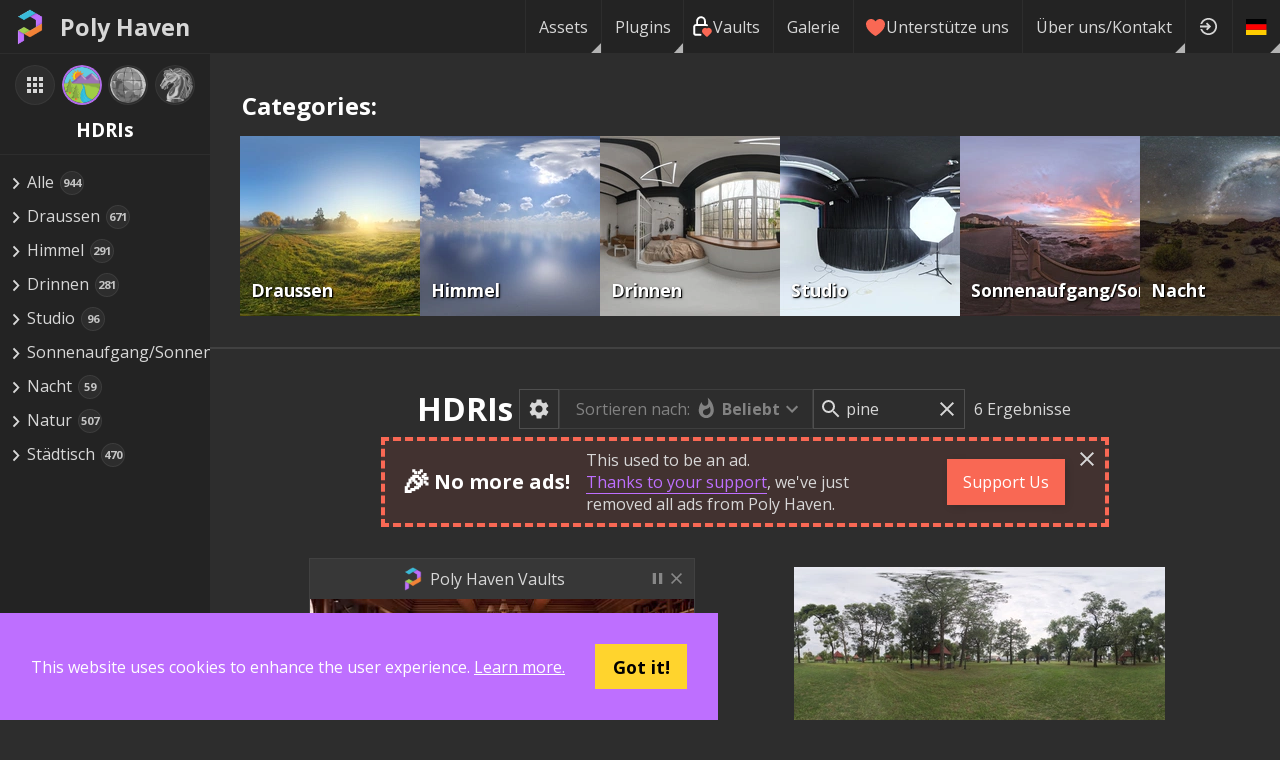

--- FILE ---
content_type: application/javascript; charset=utf-8
request_url: https://polyhaven.com/_next/static/chunks/pages/plugins/blender-1b594405ffde3199.js
body_size: 9190
content:
(self.webpackChunk_N_E=self.webpackChunk_N_E||[]).push([[8794],{77294:function(e,t,s){(window.__NEXT_P=window.__NEXT_P||[]).push(["/plugins/blender",function(){return s(49057)}])},98835:function(e,t,s){"use strict";var n=s(85893),a=s(67294),o=s(28276),r=s(41664),i=s.n(r),c=s(25992),l=s(100),d=s(48247),p=s(10856),m=s(86250),h=s(36692),u=s.n(h),x=s(88890),_=s.n(x);let j={3:"https://www.patreon.com/checkout/polyhaven?rid=6545091",5:"https://www.patreon.com/checkout/polyhaven?rid=6545111",10:"https://www.patreon.com/checkout/polyhaven?rid=2011184"},g=[25,50,100],v=e=>{let{text:t,icon:s,bold:a,excluded:o,cost:r}=e;return(0,n.jsxs)("div",{className:"".concat(u().benefit," ").concat(o?u().excluded:""," ").concat(a?u().bold:""),title:o?"Requires $".concat(r," donation"):"",children:[s," ",t]})};t.Z=()=>{let{t:e}=(0,o.$G)("common"),[t,s]=(0,a.useState)(5),[r,h]=(0,a.useState)(!1),[x,f]=(0,a.useState)(50),w=[{text:(0,n.jsx)("span",{children:(0,n.jsx)(o.cC,{i18nKey:"common:donation-box.b1",t:e,components:{lnk:(0,n.jsx)(i(),{href:"/all"})}})}),icon:(0,n.jsx)(l.Z,{}),cost:1},{text:(0,n.jsx)("span",{children:(0,n.jsx)(o.cC,{i18nKey:"common:donation-box.b2",t:e,components:{lnk:(0,n.jsx)(i(),{href:"https://www.patreon.com/posts/how-to-get-early-14640360"})}})}),icon:(0,n.jsx)(p.Eff,{}),cost:3},{text:(0,n.jsx)("span",{children:(0,n.jsx)(o.cC,{i18nKey:"common:donation-box.b3",t:e,components:{lnk:(0,n.jsx)(i(),{href:"/vaults"})}})}),icon:(0,n.jsx)(m.H8y,{}),cost:3},{text:(0,n.jsx)("span",{children:(0,n.jsx)(o.cC,{i18nKey:"common:donation-box.b4",t:e,components:{lnk:(0,n.jsx)(i(),{href:"/plugins/blender"})}})}),icon:(0,n.jsx)(d.Z,{}),cost:5},{text:(0,n.jsx)("span",{children:(0,n.jsx)(o.cC,{i18nKey:"common:donation-box.b5",t:e,components:{lnk:(0,n.jsx)(i(),{href:"https://www.patreon.com/posts/14640286"})}})}),icon:(0,n.jsx)(p.oW$,{}),cost:5},{text:(0,n.jsx)("span",{children:(0,n.jsx)(o.cC,{i18nKey:"common:donation-box.b6",t:e,components:{lnk:(0,n.jsx)(i(),{href:"https://www.patreon.com/posts/53488947"})}})}),icon:(0,n.jsx)(m.Tx$,{}),cost:10}],b={marginLeft:0,marginRight:0};return(0,n.jsxs)("div",{className:u().wrapper,children:[(0,n.jsx)("h3",{children:e("common:support-polyhaven")}),(0,n.jsx)("div",{className:u().tiers,children:r?g.map(e=>(0,n.jsx)("div",{onClick:()=>f(Number(e)),className:"".concat(_().button," ").concat(_()[x===Number(e)?"red":"hollowRed"]),children:(0,n.jsxs)("div",{className:_().inner,children:["$",e]})},e)):Object.keys(j).map(e=>(0,n.jsx)("div",{onClick:()=>s(Number(e)),className:"".concat(_().button," ").concat(_()[t===Number(e)?"red":"hollowRed"]),children:(0,n.jsxs)("div",{className:_().inner,children:["$",e]})},e))}),r?(0,n.jsxs)("div",{style:{fontSize:"0.93em"},children:[(0,n.jsx)("p",{children:e("common:donation-box.one-time-benefits-p1")}),(0,n.jsx)("p",{children:e("common:donation-box.one-time-benefits-p2")})]}):(0,n.jsx)("div",{className:u().benefits,children:w.map((e,s)=>(0,n.jsx)(v,{text:e.text,icon:e.icon,bold:t===e.cost,excluded:t<e.cost,cost:e.cost},s))}),r?(0,n.jsxs)("div",{className:u().inputRow,children:[(0,n.jsxs)("div",{className:u().inputContainer,children:[(0,n.jsx)("span",{className:u().dollarSign,children:"$"}),(0,n.jsx)("input",{type:"number",value:x,onChange:e=>f(Number(e.target.value))})]}),(0,n.jsx)(c.Z,{text:e("common:donation-box.donate-once"),href:"https://paypal.me/polyhaven/".concat(x),color:"red",icon:(0,n.jsx)(l.Z,{}),style:b}),(0,n.jsx)("div",{onClick:()=>h(!r),className:"".concat(_().button," ").concat(_().hollowRed," ").concat(u().removeButtonMargin," ").concat(u().btnSmall),children:(0,n.jsx)("div",{className:_().inner,children:e("common:donation-box.monthly")})})]}):(0,n.jsxs)("div",{className:u().inputRow,children:[(0,n.jsx)(c.Z,{text:e("common:donation-box.donate-monthly"),href:j[t],color:"red",icon:(0,n.jsx)(l.Z,{}),style:b}),(0,n.jsx)("div",{onClick:()=>h(!r),className:"".concat(_().button," ").concat(_().hollowRed," ").concat(u().removeButtonMargin," ").concat(u().btnSmall),children:(0,n.jsx)("div",{className:_().inner,children:e("common:donation-box.once")})})]})]})}},75920:function(e,t,s){"use strict";var n=s(85893),a=s(9008),o=s.n(a);let r=e=>{let{title:t,description:s,keywords:a,url:r,author:i,assetType:c,image:l,children:d}=e,p="Arch-viz,Game,Unreal,Unity,Blender,Maya,Max,free,cc0,creative commons";0===c&&(p="hdri,hdri haven,ibl,hdr,environment,exr,"+p),1===c&&(p="texture,pbr,scan,png,exr,material,tileable,seamless,mtlx,"+p),2===c&&(p="3D Model,Textured,pbr,gltf,fbx,usd,"+p);let m="https://polyhaven.com"+r;return(0,n.jsxs)(o(),{children:[(0,n.jsx)("title",{children:"Poly Haven"===t?t:"".concat(t," • Poly Haven")}),(0,n.jsx)("meta",{name:"description",content:s}),(0,n.jsx)("meta",{name:"keywords",content:"".concat(a).concat(a?",":"").concat(p)}),(0,n.jsx)("meta",{name:"author",content:i}),(0,n.jsx)("meta",{name:"viewport",content:"width=device-width, initial-scale=1.0"}),(0,n.jsx)("meta",{name:"theme-color",content:"rgb(234, 91, 12)"}),(0,n.jsx)("link",{rel:"canonical",href:m}),(0,n.jsx)("meta",{property:"og:locale",content:"en_US"}),(0,n.jsx)("meta",{property:"og:type",content:"website"}),(0,n.jsx)("meta",{property:"og:title",content:"".concat(t," • Poly Haven")}),(0,n.jsx)("meta",{property:"og:description",content:s}),(0,n.jsx)("meta",{property:"og:url",content:m}),(0,n.jsx)("meta",{property:"og:site_name",content:"Poly Haven"}),l?(0,n.jsx)("meta",{property:"og:image",content:l}):null,(0,n.jsx)("meta",{property:"twitter:card",content:"summary_large_image"}),(0,n.jsx)("meta",{property:"twitter:site",content:"@polyhaven"}),l?(0,n.jsx)("meta",{property:"twitter:image",content:l}):null,d]})};r.defaultProps={description:"The Public 3D Asset Library",keywords:"",author:"Poly Haven",assetType:null,image:null,children:null},t.Z=r},32122:function(e,t,s){"use strict";var n=s(85893),a=s(65747),o=s(50779),r=s.n(o);let i=e=>{let{children:t,immersiveScroll:s,library:o,assetPage:i}=e;return(0,n.jsxs)("div",{id:"page",className:"".concat(r().page," ").concat(s?r().immersiveScroll:""," ").concat(o?r().library:""," ").concat(i?r().assetPage:""),children:[(0,n.jsx)("div",{className:r().pageContent,children:t}),(0,n.jsx)(a.Z,{})]})};i.defaultProps={immersiveScroll:!1,library:!1,assetPage:!1},t.Z=i},35042:function(e,t,s){"use strict";var n=s(85893),a=s(75920),o=s(32122),r=s(16453),i=s.n(r);let c=e=>{let{title:t,description:s,url:r,children:c}=e;return(0,n.jsxs)(o.Z,{children:[(0,n.jsx)(a.Z,{title:t,description:s,url:r}),(0,n.jsx)("div",{className:i().page,children:c})]})};c.defaultProps={description:"The Public 3D Asset Library"},t.Z=c},92834:function(e,t,s){"use strict";var n=s(85893),a=s(67294),o=s(41664),r=s.n(o),i=s(28276),c=s(97797),l=s(95231),d=s(64318),p=s(98835),m=s(63968),h=s(92473),u=s.n(h);let x=e=>{let{milestone:t,active:s,achieved:a}=e,{t:o}=(0,i.$G)(["common"]),c=s||a?r():"div";return(0,n.jsxs)(c,{href:t.link,className:u().milestoneText,children:[t.img&&(0,n.jsx)("div",{className:u().icon,children:(0,n.jsx)("img",{src:"???"===t.text?"https://cdn.polyhaven.com/vaults/icons/question.svg":t.img})}),(0,n.jsx)("div",{className:"".concat(u().text," ").concat("???"===t.text&&u().comingSoon),"data-soon":o("common:roadmap.to-be-announced"),children:(0,n.jsxs)("span",{children:[t.text.replace("???","")," ",(0,n.jsx)("sup",{children:(0,n.jsx)(d.lzP,{})})]})}),(0,n.jsx)("div",{className:u().target,children:t.achieved||o("common:roadmap.target-patrons",{target:t.target})})]})},_=e=>{var t;let{mini:s,vaults:o,addon:d}=e,{t:h}=(0,i.$G)(["common"]),_=(0,a.useRef)(null),{width:j}=(0,l.Z)(_),[g,v]=(0,a.useState)(0),[f,w]=(0,a.useState)(0),[b,y]=(0,a.useState)(0),[N,P]=(0,a.useState)(0),[k,R]=(0,a.useState)([{text:"Dummy milestone to make math easier",target:1,achieved:"2000-01-01",link:"#",img:null}]),S=j<=600,{data:T,error:Z}=(0,c.Z)("/milestones",{revalidateOnFocus:!0});(0,a.useEffect)(()=>{if(!Z&&T){b||y(T.numPatrons);let e=[k[0],...T.milestones];R(e);let t=0;for(let s=0;s<e.length;s++)e[s].achieved&&(t=s);w(t),0===g&&(v(d?e.length-1:t+1),P(e[t+1].target-T.numPatrons))}},[T,Z]);let B=k[k.length-1].target,M=f>1?Math.max(Math.min(b,(null===(t=k[f+1])||void 0===t?void 0:t.target)?k[f+1].target-80:k[f].target),k[f].target)/B:0,C=g>1?k[g].target/B:0,A=(e,t)=>{t>f&&(v(t),P(k[t].target-b))},D=(e,t)=>{t<=f&&e.currentTarget.classList.add(u().hover)},I=(e,t)=>{let s=e.currentTarget;setTimeout(()=>{s.matches(":hover")||s.classList.remove(u().hover)},500)};return(0,n.jsxs)("div",{className:s||S?u().wrapperMini:u().wrapper,ref:_,children:[(0,n.jsxs)("div",{className:u().wrapperInner,children:[(0,n.jsxs)("div",{className:u().roadmapWrapper,children:[(0,n.jsx)("h2",{className:u().topText,children:h(o?"common:roadmap.whats-next":"common:roadmap.title")}),(0,n.jsx)("div",{className:u().barWrapper,children:(0,n.jsxs)("div",{className:u().barOuter,children:[(0,n.jsx)("div",{className:u().barTarget,style:{width:"calc(".concat(100*C,"% - 4px)")}}),(0,n.jsxs)("div",{className:u().barInner,style:{width:"".concat(100*M,"%")},children:[(0,n.jsx)("div",{className:u().barShine}),(s||S)&&b&&(0,n.jsx)("div",{className:u().barText,children:h("common:n-patrons-to-go",{number:Math.max(0,k[g].target-b)})})]}),k.length<=1&&(0,n.jsx)("div",{className:u().loader,children:(0,n.jsx)(m.Z,{})}),(0,n.jsx)("div",{className:u().milestones,children:k.slice(1).map((e,t)=>(0,n.jsxs)("div",{className:"".concat(u().milestone," ").concat(g===t+1?u().active:""," ").concat(e.achieved?f===t+1?u().lastAchieved:u().achieved:""," ").concat(t%2&&!(s||S)?u().flip:""," ").concat(0===t?u().first:""),style:{right:0!==t?"".concat(100-e.target/B*100,"%"):"calc(100% - 30px)"},onClick:e=>A(e,t+1),onMouseEnter:e=>D(e,t+1),onMouseLeave:e=>I(e,t+1),children:[!(s||S)&&(0,n.jsx)(x,{milestone:e,active:g===t+1,achieved:t+1<=f}),!(s||S)&&(0,n.jsx)("div",{className:u().arrow}),(s||S)&&e.img?(0,n.jsx)("div",{className:"".concat(u().dotImg," ").concat(g===t+1&&u().activeDot),children:(0,n.jsx)("img",{src:"???"===e.text?"https://cdn.polyhaven.com/vaults/icons/question.svg":e.img})}):(0,n.jsx)("div",{className:u().dot})]},t))})]})}),(s||S)&&g&&k[g]?(0,n.jsxs)(r(),{href:k[g].link,className:"".concat(u().activeMilestoneText," ").concat("???"===k[g].text&&u().comingSoon),children:[(0,n.jsx)("div",{className:u().text,children:(0,n.jsx)("span",{children:k[g].text.replace("???",h("common:roadmap.to-be-announced"))})}),(0,n.jsxs)("div",{className:u().target,children:[b," /"," ",k[g].achieved||h("common:roadmap.target-patrons",{target:k[g].target})]})]}):b>0&&(0,n.jsxs)("div",{className:u().bottomText,children:[(0,n.jsx)("h3",{children:h("common:n-patrons-to-go",{number:N})}),(0,n.jsx)("p",{children:(0,n.jsx)(i.cC,{i18nKey:"common:roadmap.join-support",t:h,values:{numPatrons:b},components:{patreonLink:(0,n.jsx)(r(),{href:"https://www.patreon.com/polyhaven/overview"})}})})]})]}),!(s||S)&&!o&&j>1100&&(0,n.jsx)(p.Z,{})]}),!(s||S)&&!o&&j<=1100&&(0,n.jsx)("div",{className:u().center,children:(0,n.jsx)(p.Z,{})})]})};_.defaultProps={mini:!1,vaults:!1,addon:!1},t.Z=_},3783:function(e,t,s){"use strict";var n=s(85893);let a=e=>{let{color:t}=e;return(0,n.jsx)("svg",{xmlns:"http://www.w3.org/2000/svg",viewBox:"0 0 1080 1080",children:(0,n.jsx)("path",{fill:t,d:"M1033.05,324.45c-0.19-137.9-107.59-250.92-233.6-291.7c-156.48-50.64-362.86-43.3-512.28,27.2  C106.07,145.41,49.18,332.61,47.06,519.31c-1.74,153.5,13.58,557.79,241.62,560.67c169.44,2.15,194.67-216.18,273.07-321.33  c55.78-74.81,127.6-95.94,216.01-117.82C929.71,603.22,1033.27,483.3,1033.05,324.45z"})})};a.defaultProps={color:"#ffffff"},t.Z=a},71849:function(e,t,s){"use strict";var n=s(85893),a=s(54599),o=s.n(a);t.Z=e=>{let{type:t,header:s,icon:a,side:r,children:i}=e;return(0,n.jsxs)("div",{className:"".concat(o().wrapper," ").concat(o()[t]),children:[(0,n.jsxs)("div",{children:[(0,n.jsxs)("p",{className:o().header,children:[a,s]}),i]}),(0,n.jsx)("div",{className:o().side,children:r})]})}},63968:function(e,t,s){"use strict";var n=s(85893),a=s(59340),o=s.n(a);t.Z=()=>(0,n.jsx)("span",{className:o().wrapper,children:(0,n.jsx)("span",{className:o().loader})})},95231:function(e,t,s){"use strict";s.d(t,{Z:function(){return a}});var n=s(67294);function a(e){let t=arguments.length>1&&void 0!==arguments[1]?arguments[1]:[],[s,a]=(0,n.useState)(0),[o,r]=(0,n.useState)(0);return(0,n.useEffect)(()=>{function t(){e&&e.current&&(e.current.offsetWidth!==s&&a(e.current.offsetWidth),e.current.offsetHeight!==o&&r(e.current.offsetHeight))}return t(),window.addEventListener("resize",t),()=>window.removeEventListener("resize",t)},t),{width:s,height:o}}},49057:function(e,t,s){"use strict";s.r(t),s.d(t,{__N_SSG:function(){return N},default:function(){return P}});var n=s(85893),a=s(28276),o=s(35042),r=s(67294),i=s(41664),c=s.n(i),l=s(48541),d=s(71849),p=s(25992),m=s(3783);let h=e=>{let{color:t}=e;return(0,n.jsxs)("svg",{id:"Mark",xmlns:"http://www.w3.org/2000/svg",viewBox:"0 0 1247.24 1386.54",children:[(0,n.jsx)("defs",{children:(0,n.jsx)("style",{children:".cls-1{fill:#242b33;}.cls-2{fill:#ec6628;}.cls-3{fill:#f4f4f5;}.cls-4{fill:#b8c6df;}.cls-5{fill:#f9a24c;}"})}),(0,n.jsx)("title",{children:"Blender Market mark"}),(0,n.jsx)("path",{id:"Mark_BG","data-name":"Mark BG",className:"cls-1",d:"M1166.2,288.77,716,28.85a173.41,173.41,0,0,0-173.42,0L92.38,288.77A173.42,173.42,0,0,0,5.67,439V958.8A173.42,173.42,0,0,0,92.38,1109l450.2,259.92a173.41,173.41,0,0,0,173.42,0L1166.2,1109a173.42,173.42,0,0,0,86.71-150.19V439A173.42,173.42,0,0,0,1166.2,288.77Z",transform:"translate(-5.67 -5.61)"}),(0,n.jsxs)("g",{id:"Bee",children:[(0,n.jsxs)("g",{id:"Body_dark","data-name":"Body dark",children:[(0,n.jsx)("path",{className:"cls-2",d:"M777.12,683.09c2.3,9.5,18,7.93,22.42-2.16l24.06-54.69c6.59-15,6.6-29.59,0-41s-19.22-18.65-35.49-20.44l-59.4-6.51c-11-1.2-20.14,11.59-13.07,18.34a218.38,218.38,0,0,1,61.44,106.42Z",transform:"translate(-5.67 -5.61)"}),(0,n.jsx)("path",{className:"cls-2",d:"M697.39,658.17C634,548.35,515.41,498.11,432.54,546c-25,14.4-43.69,36.15-56.15,62.38q-2.52,5.31-4.68,10.84c-4.51,11.56,9.29,21.47,19.19,14a97.84,97.84,0,0,1,10.22-6.78c63.4-36.6,154.12,1.84,202.63,85.86s36.44,181.81-27,218.41a102,102,0,0,1-11,5.47c-11.43,4.83-9.75,21.73,2.52,23.6q5.88.9,11.73,1.37c28.94,2.33,57.15-3,82.1-17.44C745,895.81,760.8,768,697.39,658.17Z",transform:"translate(-5.67 -5.61)"}),(0,n.jsx)("ellipse",{className:"cls-2",cx:"437.11",cy:"808.44",rx:"91.57",ry:"121.36",transform:"translate(-351.33 321.25) rotate(-30)"})]}),(0,n.jsxs)("g",{id:"Wings_inner","data-name":"Wings inner",children:[(0,n.jsx)("path",{className:"cls-3",d:"M963.2,925l-100-173.27c-10.76-18.62-38.42-15.94-45.41,4.39l-43.83,195.1c-9.59,42.71,2.68,88.5,39.23,115,34.63,25.08,83.66,25.69,119.21,2.21C979.23,1037.51,991.28,973.66,963.2,925Z",transform:"translate(-5.67 -5.61)"}),(0,n.jsx)("path",{className:"cls-3",d:"M602.07,299.52l100,173.27c10.75,18.62-5.4,41.24-26.5,37.12L484.73,450.32c-41.79-13.05-75.32-46.57-80-91.47-4.42-42.52,19.57-85.29,57.68-104.34C512.67,229.4,574,250.89,602.07,299.52Z",transform:"translate(-5.67 -5.61)"})]}),(0,n.jsxs)("g",{id:"Wings",children:[(0,n.jsx)("path",{className:"cls-4",d:"M813.16,1066.24c34.63,25.08,83.66,25.69,119.21,2.21,46.46-30.68,58.65-93.68,31.49-142.16-.18.88-.37,1.75-.56,2.6-17.82,79.84-135.58,68.24-139-13.49l-6.58-159.25c0,.09-43.83,195.1-43.83,195.1C764.34,994,776.61,1039.75,813.16,1066.24Z",transform:"translate(-5.67 -5.61)"}),(0,n.jsx)("path",{className:"cls-4",d:"M404.76,358.85c-4.41-42.52,19.57-85.29,57.68-104.34,49.8-24.9,110.46-3.95,138.86,43.81-.85-.28-1.69-.56-2.53-.82C520.71,273,471.88,380.8,541,424.59l134.62,85.32L484.73,450.32C442.94,437.27,409.41,403.75,404.76,358.85Z",transform:"translate(-5.67 -5.61)"})]}),(0,n.jsxs)("g",{id:"Body_light","data-name":"Body light",children:[(0,n.jsx)("path",{className:"cls-5",d:"M799.54,680.93l24.06-54.69c6.59-15,6.6-29.59,0-41L754,625.47a217.85,217.85,0,0,1,23.09,57.62C779.43,692.59,795.1,691,799.54,680.93Z",transform:"translate(-5.67 -5.61)"}),(0,n.jsx)("path",{className:"cls-5",d:"M516.42,762.66,357.81,854.23c33.51,58,96.19,84.6,140,59.31S549.93,820.7,516.42,762.66Z",transform:"translate(-5.67 -5.61)"}),(0,n.jsx)("path",{className:"cls-5",d:"M697.39,658.17l-93.64,54.07c48.51,84,36.44,181.81-27,218.41a102,102,0,0,1-11,5.47c-11.43,4.83-9.75,21.73,2.52,23.6q5.88.9,11.73,1.37c28.94,2.33,57.15-3,82.1-17.44C745,895.81,760.8,768,697.39,658.17Z",transform:"translate(-5.67 -5.61)"})]})]})]})};h.defaultProps={color:null};var u=s(92834),x=s(50788),_=s(53870),j=s(14633),g=s.n(j),v=s(88890),f=s.n(v);let w=e=>{let{hasAccess:t}=e;return(0,n.jsxs)("div",{className:g().row,children:[(0,n.jsxs)("div",{className:"".concat(g().purchaseOption," ").concat(t?g().ownedPurchaseOption:g().recommendedPurchaseOption),children:[(0,n.jsx)(m.Z,{}),(0,n.jsx)("h3",{children:"Patreon"}),(0,n.jsxs)("p",{children:[(0,n.jsx)("strong",{children:"$5"}),"/month"]}),(0,n.jsxs)("p",{children:["Includes other rewards",(0,n.jsx)("br",{}),"Helps unlock ",(0,n.jsx)(c(),{href:"/vaults",children:"Vaults"})]}),t?(0,n.jsx)("a",{href:"https://www.patreon.com/posts/70974704",className:"".concat(f().button," ").concat(f().pink),children:(0,n.jsx)("div",{className:f().inner,children:"Download"})}):(0,n.jsx)("a",{href:"https://www.patreon.com/join/polyhaven/checkout?rid=6545111",className:"".concat(f().button," ").concat(f().accent),children:(0,n.jsx)("div",{className:f().inner,children:"Sign up"})})]}),(0,n.jsx)("p",{className:g().callToAction,children:"or"}),(0,n.jsxs)("div",{className:g().purchaseOption,children:[(0,n.jsx)(h,{}),(0,n.jsx)("h3",{children:"Superhive"}),(0,n.jsx)("p",{children:(0,n.jsx)("strong",{children:"$69"})}),(0,n.jsxs)("p",{children:["Once-off purchase",(0,n.jsx)("br",{}),"Free updates forever"]}),(0,n.jsx)("a",{href:"https://superhivemarket.com/products/poly-haven-asset-browser?ref=3841",className:"".concat(f().button," ").concat(f().accent),children:(0,n.jsx)("div",{className:f().inner,children:"Purchase"})})]})]})},b=e=>{let{title:t,image:s,hover:a,children:o}=e,[i,c]=(0,r.useState)(!1),[l,d]=(0,r.useState)(!0);return(0,r.useEffect)(()=>{setInterval(()=>{d(e=>!e)},650)},[]),(0,n.jsxs)("div",{className:g().feature,onMouseEnter:e=>{c(!0),d(!0)},onMouseLeave:e=>{c(!1),d(!1)},children:[(0,n.jsxs)("div",{className:g().featureText,children:[(0,n.jsx)("h3",{children:t}),o]}),(0,n.jsxs)("div",{className:g().images,children:[(0,n.jsx)("img",{src:s}),(0,n.jsx)("img",{src:a,className:"".concat(g().hover," ").concat(l&&i?null:g().hidden)})]})]})};var y=e=>{let{numAssets:t}=e,{patron:s}=(0,l.o)(),a=s.rewards&&s.rewards.includes("Offline Access");return(0,n.jsxs)("div",{className:g().wrapper,children:[(0,n.jsx)("h1",{children:"Poly Haven Asset Browser for Blender"}),a&&(0,n.jsx)(d.Z,{type:"download",header:"Download",icon:(0,n.jsx)(x.uKn,{}),side:(0,n.jsx)(p.Z,{text:"Download on Patreon",href:"https://www.patreon.com/posts/70974704",color:"pink",icon:(0,n.jsx)(x.jhj,{})}),children:(0,n.jsxs)("div",{children:[(0,n.jsx)("p",{children:(0,n.jsx)("strong",{children:"Thanks for your support!"})}),(0,n.jsxs)("p",{children:["Looking for the download link? It's available at the bottom of"," ",(0,n.jsx)("a",{href:"https://www.patreon.com/posts/70974704",children:"this post"})," on Patreon."]})]})}),(0,n.jsx)("p",{className:g().subtitle,children:"We made an add-on for Blender that pulls all our assets into the asset browser, making it easy for you to drag and drop HDRIs, materials and 3D models into your scene without having to visit the website."}),(0,n.jsxs)("video",{autoPlay:!1,controls:!0,loop:!0,disablePictureInPicture:!0,disableRemotePlayback:!0,muted:!0,children:[(0,n.jsx)("source",{src:"https://u.polyhaven.org/ZL5/demo_video.mp4",type:"video/mp4"}),"Sorry, your browser doesn't support embedded videos."]}),(0,n.jsx)("hr",{}),(0,n.jsx)(d.Z,{type:"info",header:"This is a paid product, for now.",icon:(0,n.jsx)(x.I5p,{}),side:(0,n.jsx)(u.Z,{mini:!0,addon:!0}),children:(0,n.jsxs)("div",{children:[(0,n.jsxs)("p",{children:["While all our assets are 100% free to download, it ",(0,n.jsx)(c(),{href:"/finance-reports",children:"costs us"})," a lot to create them. By selling this add-on, we've been able to grow Poly Haven, creating over 1000 new assets and improving the quality of our work."]}),(0,n.jsx)("p",{children:(0,n.jsx)("strong",{children:"However, we don't want to sell this add-on forever, we want to focus on free content and open access."})}),(0,n.jsx)("p",{children:"Support us on Patreon to help unlock this add-on for the entire community. Once we reach 5000 patrons, it will be released for free to everyone. Until then, it's available only through Patreon, or by purchasing it on Superhive."}),(0,n.jsx)("p",{children:(0,n.jsx)("a",{href:"https://blog.polyhaven.com/liberating-our-blender-add-on/",target:"_blank",children:"Read more about liberating this add-on."})})]})}),(0,n.jsx)("p",{className:g().callToAction,children:"Choose your path..."}),(0,n.jsx)(w,{hasAccess:a}),(0,n.jsx)("p",{children:"Whether you get it on the Superhive or Patreon, the add-on is identical. Both versions have the same features and perks, including..."}),(0,n.jsxs)("div",{className:g().row,children:[(0,n.jsxs)("div",{className:g().primaryFeature,children:[(0,n.jsx)(x.VzJ,{className:g().green}),(0,n.jsxs)("h3",{children:[t," Assets and Counting..."]}),(0,n.jsx)("p",{children:"All of our current and future assets at your fingertips, with new stuff nearly every day."})]}),(0,n.jsxs)("div",{className:g().primaryFeature,children:[(0,n.jsx)(_.KWE,{className:g().yellow}),(0,n.jsx)("h3",{children:"Early Access"}),(0,n.jsx)("p",{children:"Stand out from the crowd, use content that will only be public months from now."})]}),(0,n.jsxs)("div",{className:g().primaryFeature,children:[(0,n.jsx)(x._Ih,{className:g().blue}),(0,n.jsx)("h3",{children:"Offline Use"}),(0,n.jsx)("p",{children:"Assets can be used even when offline, at 1K plus any resolutions downloaded previously."})]})]}),(0,n.jsx)("div",{className:g().spacer}),(0,n.jsx)("h1",{children:"Features:"}),(0,n.jsxs)(b,{title:"Organized catalogs",image:"https://cdn.polyhaven.com/site_images/plugins/blender/feat1h.png",hover:"https://cdn.polyhaven.com/site_images/plugins/blender/feat1.png",children:[(0,n.jsx)("p",{children:"Assets are organized according to our categories and asset types, making it easy to filter through the lists and quickly find what you need."}),(0,n.jsx)("p",{children:"Our tags are also added automatically as well, meaning you can search for specific keywords too."})]}),(0,n.jsxs)(b,{title:"Resolution switching",image:"https://cdn.polyhaven.com/site_images/plugins/blender/feat2h.png",hover:"https://cdn.polyhaven.com/site_images/plugins/blender/feat2.png",children:[(0,n.jsx)("p",{children:"By default assets will be imported at 1K resolution for quick previews, but you can swap to higher resolutions at any time. Most assets are available at least at 8K resolution."}),(0,n.jsx)("p",{children:"Switching to a new resolution will download the files from our server and keep them on your hard drive for faster switching next time."})]}),(0,n.jsx)(b,{title:"Auto texture scale",image:"https://cdn.polyhaven.com/site_images/plugins/blender/feat3h.png",hover:"https://cdn.polyhaven.com/site_images/plugins/blender/feat3.png",children:(0,n.jsx)("p",{children:'No more eye-balling texture sizes. Simply click the "Fix Texture Scale" button and the add-on will compare the known dimensions of our texture to your mesh surface area, calculate the exact scale multiplier and set this on the mapping node to get things looking right.'})}),(0,n.jsxs)(b,{title:"One-click displacement setup",image:"https://cdn.polyhaven.com/site_images/plugins/blender/feat4h.png",hover:"https://cdn.polyhaven.com/site_images/plugins/blender/feat4.png",children:[(0,n.jsx)("p",{children:"Almost all of our materials are designed to be used with real mesh displacement, using tessellation/adaptive subdivision."}),(0,n.jsx)("p",{children:'There are a few settings to change in Blender and modifiers to set up in order to get this working correctly. Rather than doing that manually, there is a "Set up displacement" button in the material panel.'})]}),(0,n.jsx)("div",{className:g().spacer}),(0,n.jsx)("p",{className:g().callToAction,children:"Get it now:"}),(0,n.jsx)(w,{hasAccess:a}),(0,n.jsx)("div",{className:g().spacer}),(0,n.jsxs)("div",{style:{textAlign:"center"},children:[(0,n.jsx)(p.Z,{text:"Documentation and User Guide",href:"https://docs.polyhaven.com/en/guides/blender-addon"}),(0,n.jsx)(p.Z,{text:"Troubleshooting and Bug Reports",href:"https://docs.polyhaven.com/en/guides/blender-addon#troubleshooting",color:"hollow"})]})]})},N=!0,P=e=>{let{numAssets:t}=e,{t:s}=(0,a.$G)(["common"]);return(0,n.jsx)(o.Z,{title:"Blender Add-on",description:"Get our assets directly in Blender's asset browser",url:"/plugins/blender",children:(0,n.jsx)(y,{numAssets:t})})}},36692:function(e){e.exports={wrapper:"DonationBox_wrapper__1gQYd",tiers:"DonationBox_tiers__wPNnq",benefits:"DonationBox_benefits__netmH",benefit:"DonationBox_benefit__Wab2w",bold:"DonationBox_bold__qiSYh",excluded:"DonationBox_excluded__fVtD6",inputRow:"DonationBox_inputRow__Dfr7U",inputContainer:"DonationBox_inputContainer__7XujO",dollarSign:"DonationBox_dollarSign__Zo180",removeButtonMargin:"DonationBox_removeButtonMargin__zGXMI",btnSmall:"DonationBox_btnSmall__WIy88"}},16453:function(e){e.exports={page:"TextPage_page__FDgnU"}},14633:function(e){e.exports={wrapper:"Plugins_wrapper___uZvg",subtitle:"Plugins_subtitle__Oly6J",callToAction:"Plugins_callToAction__jXnrd",row:"Plugins_row__WRn7W",purchaseOption:"Plugins_purchaseOption__TqAWz",recommendedPurchaseOption:"Plugins_recommendedPurchaseOption__Qlhpr",ownedPurchaseOption:"Plugins_ownedPurchaseOption__nxb4z",primaryFeature:"Plugins_primaryFeature__zvlTZ",feature:"Plugins_feature__q8fY2",images:"Plugins_images__tPCXQ",hover:"Plugins_hover__ehuIm",featureText:"Plugins_featureText__iSKyA",roadmapWrapper:"Plugins_roadmapWrapper__JBBf1",green:"Plugins_green__qzkcU",blue:"Plugins_blue__vLdC_",yellow:"Plugins_yellow__IWNKO",spacer:"Plugins_spacer__11XSH",hidden:"Plugins_hidden__XIB5E"}},92473:function(e){e.exports={wrapper:"Roadmap_wrapper__oc7Im",wrapperInner:"Roadmap_wrapperInner__99P1P",wrapperMini:"Roadmap_wrapperMini__GHfaJ",topText:"Roadmap_topText__AgYVe",bottomText:"Roadmap_bottomText__S4F0m",roadmapWrapper:"Roadmap_roadmapWrapper__oP08e",barWrapper:"Roadmap_barWrapper__DgH6u",barOuter:"Roadmap_barOuter__rLG7j",barInner:"Roadmap_barInner__vjMP2",barTarget:"Roadmap_barTarget__JEFcg",barShine:"Roadmap_barShine__rWeT0",loader:"Roadmap_loader__t4Kq8",barText:"Roadmap_barText__ZAvOh",milestones:"Roadmap_milestones__yPxXz",milestone:"Roadmap_milestone__Im_Ee",dot:"Roadmap_dot__P3GH3",text:"Roadmap_text__5uM2r",arrow:"Roadmap_arrow__THzgB",icon:"Roadmap_icon__qZx5E",target:"Roadmap_target__b_7gB",achieved:"Roadmap_achieved__sEk1L",lastAchieved:"Roadmap_lastAchieved__CQDyj",activeMilestoneText:"Roadmap_activeMilestoneText__7BKb1",comingSoon:"Roadmap_comingSoon__CP_T6",slide:"Roadmap_slide__VGqGJ",milestoneText:"Roadmap_milestoneText__vYaSc",dotImg:"Roadmap_dotImg__qDGZT",activeDot:"Roadmap_activeDot__Al3E_",active:"Roadmap_active__ZJZIV",hover:"Roadmap_hover__TB6ia",flip:"Roadmap_flip__lpX9R",first:"Roadmap_first__NaLWu",sponsors:"Roadmap_sponsors__C5e4z",diamondSponsor:"Roadmap_diamondSponsor__P_Tw0",goldSponsor:"Roadmap_goldSponsor__uGDiw",newestPatrons:"Roadmap_newestPatrons__xMXrk",fade:"Roadmap_fade__uV_9B",center:"Roadmap_center__3sHGV"}},54599:function(e){e.exports={wrapper:"InfoBox_wrapper__vLTAn",header:"InfoBox_header__qxo7I",side:"InfoBox_side__7qoA7",download:"InfoBox_download__bKegd"}},59340:function(e){e.exports={wrapper:"Loader_wrapper__fxrD_",loader:"Loader_loader__0HFSI",load7:"Loader_load7__sNB0D",spawn:"Loader_spawn__PnuP4",spinner:"Loader_spinner__yo15q"}}},function(e){e.O(0,[8151,6660,8391,7473,9317,283,4161,2888,9774,179],function(){return e(e.s=77294)}),_N_E=e.O()}]);